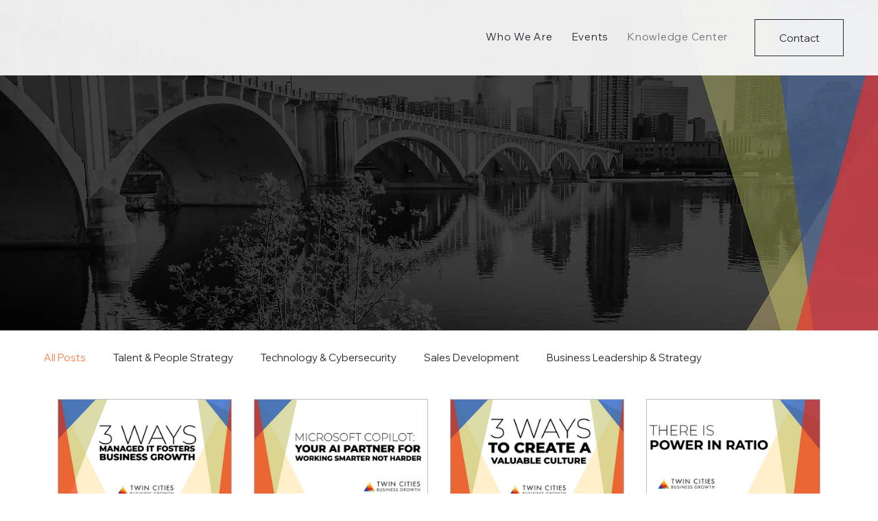

--- FILE ---
content_type: text/css; charset=utf-8
request_url: https://www.tcbusinessgrowth.com/_serverless/pro-gallery-css-v4-server/layoutCss?ver=2&id=pro-blog&items=0_640_360%7C0_640_360%7C0_640_360%7C0_640_360%7C0_640_360%7C0_640_360%7C0_640_360%7C0_640_360%7C0_640_360&container=581.984375_1112_1405_720&options=gallerySizeType:px%7CgallerySizePx:292%7CimageMargin:32%7CisRTL:false%7CgalleryLayout:2%7CtitlePlacement:SHOW_BELOW%7CcubeRatio:1.7777777777777777%7CisVertical:true%7CtextBoxHeight:275
body_size: -68
content:
#pro-gallery-pro-blog [data-hook="item-container"][data-idx="0"].gallery-item-container{opacity: 1 !important;display: block !important;transition: opacity .2s ease !important;top: 0px !important;left: 0px !important;right: auto !important;height: 418px !important;width: 254px !important;} #pro-gallery-pro-blog [data-hook="item-container"][data-idx="0"] .gallery-item-common-info-outer{height: 275px !important;} #pro-gallery-pro-blog [data-hook="item-container"][data-idx="0"] .gallery-item-common-info{height: 275px !important;width: 100% !important;} #pro-gallery-pro-blog [data-hook="item-container"][data-idx="0"] .gallery-item-wrapper{width: 254px !important;height: 143px !important;margin: 0 !important;} #pro-gallery-pro-blog [data-hook="item-container"][data-idx="0"] .gallery-item-content{width: 254px !important;height: 143px !important;margin: 0px 0px !important;opacity: 1 !important;} #pro-gallery-pro-blog [data-hook="item-container"][data-idx="0"] .gallery-item-hover{width: 254px !important;height: 143px !important;opacity: 1 !important;} #pro-gallery-pro-blog [data-hook="item-container"][data-idx="0"] .item-hover-flex-container{width: 254px !important;height: 143px !important;margin: 0px 0px !important;opacity: 1 !important;} #pro-gallery-pro-blog [data-hook="item-container"][data-idx="0"] .gallery-item-wrapper img{width: 100% !important;height: 100% !important;opacity: 1 !important;} #pro-gallery-pro-blog [data-hook="item-container"][data-idx="1"].gallery-item-container{opacity: 1 !important;display: block !important;transition: opacity .2s ease !important;top: 0px !important;left: 286px !important;right: auto !important;height: 418px !important;width: 254px !important;} #pro-gallery-pro-blog [data-hook="item-container"][data-idx="1"] .gallery-item-common-info-outer{height: 275px !important;} #pro-gallery-pro-blog [data-hook="item-container"][data-idx="1"] .gallery-item-common-info{height: 275px !important;width: 100% !important;} #pro-gallery-pro-blog [data-hook="item-container"][data-idx="1"] .gallery-item-wrapper{width: 254px !important;height: 143px !important;margin: 0 !important;} #pro-gallery-pro-blog [data-hook="item-container"][data-idx="1"] .gallery-item-content{width: 254px !important;height: 143px !important;margin: 0px 0px !important;opacity: 1 !important;} #pro-gallery-pro-blog [data-hook="item-container"][data-idx="1"] .gallery-item-hover{width: 254px !important;height: 143px !important;opacity: 1 !important;} #pro-gallery-pro-blog [data-hook="item-container"][data-idx="1"] .item-hover-flex-container{width: 254px !important;height: 143px !important;margin: 0px 0px !important;opacity: 1 !important;} #pro-gallery-pro-blog [data-hook="item-container"][data-idx="1"] .gallery-item-wrapper img{width: 100% !important;height: 100% !important;opacity: 1 !important;} #pro-gallery-pro-blog [data-hook="item-container"][data-idx="2"].gallery-item-container{opacity: 1 !important;display: block !important;transition: opacity .2s ease !important;top: 0px !important;left: 572px !important;right: auto !important;height: 418px !important;width: 254px !important;} #pro-gallery-pro-blog [data-hook="item-container"][data-idx="2"] .gallery-item-common-info-outer{height: 275px !important;} #pro-gallery-pro-blog [data-hook="item-container"][data-idx="2"] .gallery-item-common-info{height: 275px !important;width: 100% !important;} #pro-gallery-pro-blog [data-hook="item-container"][data-idx="2"] .gallery-item-wrapper{width: 254px !important;height: 143px !important;margin: 0 !important;} #pro-gallery-pro-blog [data-hook="item-container"][data-idx="2"] .gallery-item-content{width: 254px !important;height: 143px !important;margin: 0px 0px !important;opacity: 1 !important;} #pro-gallery-pro-blog [data-hook="item-container"][data-idx="2"] .gallery-item-hover{width: 254px !important;height: 143px !important;opacity: 1 !important;} #pro-gallery-pro-blog [data-hook="item-container"][data-idx="2"] .item-hover-flex-container{width: 254px !important;height: 143px !important;margin: 0px 0px !important;opacity: 1 !important;} #pro-gallery-pro-blog [data-hook="item-container"][data-idx="2"] .gallery-item-wrapper img{width: 100% !important;height: 100% !important;opacity: 1 !important;} #pro-gallery-pro-blog [data-hook="item-container"][data-idx="3"].gallery-item-container{opacity: 1 !important;display: block !important;transition: opacity .2s ease !important;top: 0px !important;left: 858px !important;right: auto !important;height: 418px !important;width: 254px !important;} #pro-gallery-pro-blog [data-hook="item-container"][data-idx="3"] .gallery-item-common-info-outer{height: 275px !important;} #pro-gallery-pro-blog [data-hook="item-container"][data-idx="3"] .gallery-item-common-info{height: 275px !important;width: 100% !important;} #pro-gallery-pro-blog [data-hook="item-container"][data-idx="3"] .gallery-item-wrapper{width: 254px !important;height: 143px !important;margin: 0 !important;} #pro-gallery-pro-blog [data-hook="item-container"][data-idx="3"] .gallery-item-content{width: 254px !important;height: 143px !important;margin: 0px 0px !important;opacity: 1 !important;} #pro-gallery-pro-blog [data-hook="item-container"][data-idx="3"] .gallery-item-hover{width: 254px !important;height: 143px !important;opacity: 1 !important;} #pro-gallery-pro-blog [data-hook="item-container"][data-idx="3"] .item-hover-flex-container{width: 254px !important;height: 143px !important;margin: 0px 0px !important;opacity: 1 !important;} #pro-gallery-pro-blog [data-hook="item-container"][data-idx="3"] .gallery-item-wrapper img{width: 100% !important;height: 100% !important;opacity: 1 !important;} #pro-gallery-pro-blog [data-hook="item-container"][data-idx="4"].gallery-item-container{opacity: 1 !important;display: block !important;transition: opacity .2s ease !important;top: 450px !important;left: 0px !important;right: auto !important;height: 418px !important;width: 254px !important;} #pro-gallery-pro-blog [data-hook="item-container"][data-idx="4"] .gallery-item-common-info-outer{height: 275px !important;} #pro-gallery-pro-blog [data-hook="item-container"][data-idx="4"] .gallery-item-common-info{height: 275px !important;width: 100% !important;} #pro-gallery-pro-blog [data-hook="item-container"][data-idx="4"] .gallery-item-wrapper{width: 254px !important;height: 143px !important;margin: 0 !important;} #pro-gallery-pro-blog [data-hook="item-container"][data-idx="4"] .gallery-item-content{width: 254px !important;height: 143px !important;margin: 0px 0px !important;opacity: 1 !important;} #pro-gallery-pro-blog [data-hook="item-container"][data-idx="4"] .gallery-item-hover{width: 254px !important;height: 143px !important;opacity: 1 !important;} #pro-gallery-pro-blog [data-hook="item-container"][data-idx="4"] .item-hover-flex-container{width: 254px !important;height: 143px !important;margin: 0px 0px !important;opacity: 1 !important;} #pro-gallery-pro-blog [data-hook="item-container"][data-idx="4"] .gallery-item-wrapper img{width: 100% !important;height: 100% !important;opacity: 1 !important;} #pro-gallery-pro-blog [data-hook="item-container"][data-idx="5"]{display: none !important;} #pro-gallery-pro-blog [data-hook="item-container"][data-idx="6"]{display: none !important;} #pro-gallery-pro-blog [data-hook="item-container"][data-idx="7"]{display: none !important;} #pro-gallery-pro-blog [data-hook="item-container"][data-idx="8"]{display: none !important;} #pro-gallery-pro-blog .pro-gallery-prerender{height:1317.625px !important;}#pro-gallery-pro-blog {height:1317.625px !important; width:1112px !important;}#pro-gallery-pro-blog .pro-gallery-margin-container {height:1317.625px !important;}#pro-gallery-pro-blog .pro-gallery {height:1317.625px !important; width:1112px !important;}#pro-gallery-pro-blog .pro-gallery-parent-container {height:1317.625px !important; width:1144px !important;}